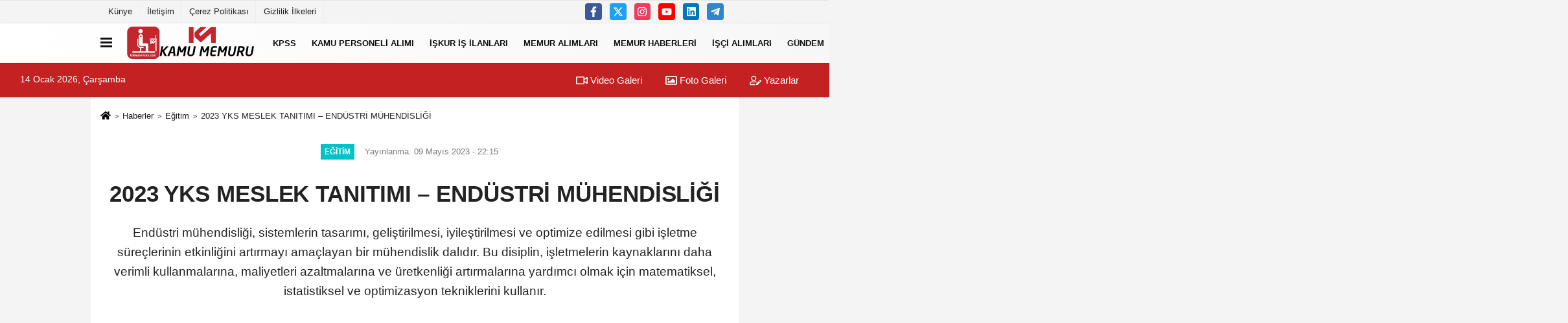

--- FILE ---
content_type: text/html; charset=UTF-8
request_url: https://www.kamumemuru.com/2023-yks-meslek-tanitimi-endustri-muhendisligi/274/
body_size: 14002
content:
 <!DOCTYPE html> <html lang="tr-TR"><head> <meta name="format-detection" content="telephone=no"/> <meta id="meta-viewport" name="viewport" content="width=1200"> <meta charset="utf-8"> <title>2023 YKS MESLEK TANITIMI – ENDÜSTRİ MÜHENDİSLİĞİ - Eğitim - Kamu Memuru</title> <meta name="title" content="2023 YKS MESLEK TANITIMI – ENDÜSTRİ MÜHENDİSLİĞİ - Eğitim - Kamu Memuru"> <meta name="description" content="Endüstri mühendisliği, sistemlerin tasarımı, geliştirilmesi, iyileştirilmesi ve optimize edilmesi gibi işletme süreçlerinin etkinliğini artırmayı amaçlayan..."> <meta name="datePublished" content="2023-05-09T22:15:25+03:00"> <meta name="dateModified" content="2023-05-09T22:15:25+03:00"> <meta name="articleSection" content="news"> <link rel="canonical" href="https://www.kamumemuru.com/2023-yks-meslek-tanitimi-endustri-muhendisligi/274/" /> <link rel="manifest" href="https://www.kamumemuru.com/manifest.json"> <meta name="robots" content="max-image-preview:large" /> <meta name="robots" content="max-snippet:160"> <link rel="amphtml" href="https://www.kamumemuru.com/amp/haber/2023-yks-meslek-tanitimi-endustri-muhendisligi/274/"/> <link rel="image_src" type="image/jpeg" href="https://www.kamumemuru.com/images/haberler/2023/05/2023-yks-meslek-tanitimi-endustri-muhendisligi-5498.jpg"/> <meta http-equiv="content-language" content="tr"/> <meta name="content-language" content="tr"><meta name="apple-mobile-web-app-status-bar-style" content="#ebe7e6"><meta name="msapplication-navbutton-color" content="#ebe7e6"> <meta name="theme-color" content="#ebe7e6"/> <link rel="shortcut icon" type="image/x-icon" href="https://www.kamumemuru.com/favicon.ico"> <link rel="apple-touch-icon" href="https://www.kamumemuru.com/favicon.ico"> <meta property="og:site_name" content="https://www.kamumemuru.com" /> <meta property="og:type" content="article" /> <meta property="og:title" content="2023 YKS MESLEK TANITIMI – ENDÜSTRİ MÜHENDİSLİĞİ" /> <meta property="og:url" content="https://www.kamumemuru.com/2023-yks-meslek-tanitimi-endustri-muhendisligi/274/" /> <meta property="og:description" content="Endüstri mühendisliği, sistemlerin tasarımı, geliştirilmesi, iyileştirilmesi ve optimize edilmesi gibi işletme süreçlerinin etkinliğini artırmayı amaçlayan bir mühendislik dalıdır. Bu disiplin, işletmelerin kaynaklarını daha verimli kullanmalarına, maliyetleri azaltmalarına ve üretkenliği artırmalarına yardımcı olmak için matematiksel, istatistiksel ve optimizasyon tekniklerini kullanır.
"/> <meta property="og:image" content="https://www.kamumemuru.com/images/haberler/2023/05/2023-yks-meslek-tanitimi-endustri-muhendisligi-5498.jpg" /> <meta property="og:locale" content="tr_TR" /> <meta property="og:image:width" content="641" /> <meta property="og:image:height" content="380" /> <meta property="og:image:alt" content="2023 YKS MESLEK TANITIMI – ENDÜSTRİ MÜHENDİSLİĞİ" /> <meta name="twitter:card" content="summary_large_image" /> <meta name="twitter:url" content="https://www.kamumemuru.com/2023-yks-meslek-tanitimi-endustri-muhendisligi/274/" /> <meta name="twitter:title" content="2023 YKS MESLEK TANITIMI – ENDÜSTRİ MÜHENDİSLİĞİ" /> <meta name="twitter:description" content="Endüstri mühendisliği, sistemlerin tasarımı, geliştirilmesi, iyileştirilmesi ve optimize edilmesi gibi işletme süreçlerinin etkinliğini artırmayı amaçlayan bir mühendislik dalıdır. Bu disiplin, işletmelerin kaynaklarını daha verimli kullanmalarına, maliyetleri azaltmalarına ve üretkenliği artırmalarına yardımcı olmak için matematiksel, istatistiksel ve optimizasyon tekniklerini kullanır.
" /> <meta name="twitter:image:src" content="https://www.kamumemuru.com/images/haberler/2023/05/2023-yks-meslek-tanitimi-endustri-muhendisligi-5498.jpg" /> <meta name="twitter:domain" content="https://www.kamumemuru.com" /> <link rel="alternate" type="application/rss+xml" title="2023 YKS MESLEK TANITIMI – ENDÜSTRİ MÜHENDİSLİĞİ" href="https://www.kamumemuru.com/rss_egitim_5.xml"/> <script type="text/javascript"> var facebookApp = ''; var facebookAppVersion = 'v10.0'; var twitter_username = ''; var reklamtime = "10000"; var domainname = "https://www.kamumemuru.com"; var splashcookie = null; var splashtime = null;	var _TOKEN = "21338516d050c87aab188e808b3a6432"; </script><link rel="preload" as="style" href="https://www.kamumemuru.com/template/prime/assets/css/app.css?v=2023082211240720230505121011" /><link rel="stylesheet" type="text/css" media='all' href="https://www.kamumemuru.com/template/prime/assets/css/app.css?v=2023082211240720230505121011"/> <link rel="preload" as="script" href="https://www.kamumemuru.com/template/prime/assets/js/app.js?v=2023082211240720230505121011" /><script src="https://www.kamumemuru.com/template/prime/assets/js/app.js?v=2023082211240720230505121011"></script> <script src="https://www.kamumemuru.com/template/prime/assets/js/sticky.sidebar.js?v=2023082211240720230505121011"></script> <script src="https://www.kamumemuru.com/template/prime/assets/js/libs/swiper/swiper.js?v=2023082211240720230505121011" defer></script> <script src="https://www.kamumemuru.com/template/prime/assets/js/print.min.js?v=2023082211240720230505121011" defer></script> <script src="https://www.kamumemuru.com/reg-sw.js?v=2023082211240720230505121011" defer></script> <script data-schema="organization" type="application/ld+json"> { "@context": "https://schema.org", "@type": "Organization", "name": "Kamu Memuru", "url": "https://www.kamumemuru.com", "logo": { "@type": "ImageObject",	"url": "https://www.kamumemuru.com/images/genel/logo1.fw.png",	"width": 360, "height": 90}, "sameAs": [ "https://www.facebook.com/kamumemuruu", "https://www.youtube.com/@fatihhocailekolaymis", "https://www.twitter.com/twitter", "https://www.instagram.com/kamumemuru/?igshid=OGRjNzg3M2Y%3D", "https://www.Linkedin.com/", "https://www.xing.com", "" ] } </script> <script type="application/ld+json"> { "@context": "https://schema.org", "@type": "BreadcrumbList",	"@id": "https://www.kamumemuru.com/2023-yks-meslek-tanitimi-endustri-muhendisligi/274/#breadcrumb", "itemListElement": [{ "@type": "ListItem", "position": 1, "item": { "@id": "https://www.kamumemuru.com", "name": "Ana Sayfa" } }, { "@type": "ListItem", "position": 2, "item": {"@id": "https://www.kamumemuru.com/egitim/","name": "Eğitim" } }, { "@type": "ListItem", "position": 3, "item": { "@id": "https://www.kamumemuru.com/2023-yks-meslek-tanitimi-endustri-muhendisligi/274/", "name": "2023 YKS MESLEK TANITIMI – ENDÜSTRİ MÜHENDİSLİĞİ" } }] } </script> <script type="application/ld+json">{ "@context": "https://schema.org", "@type": "NewsArticle",	"inLanguage":"tr-TR", "mainEntityOfPage": { "@type": "WebPage", "@id": "https://www.kamumemuru.com/2023-yks-meslek-tanitimi-endustri-muhendisligi/274/" }, "headline": "2023 YKS MESLEK TANITIMI – ENDÜSTRİ MÜHENDİSLİĞİ", "name": "2023 YKS MESLEK TANITIMI – ENDÜSTRİ MÜHENDİSLİĞİ", "articleBody": "2023 YKS MESLEK TANITIMI – ENDÜSTRİ MÜHENDİSLİĞİ
Endüstri mühendisliği, sistemlerin tasarımı, geliştirilmesi, iyileştirilmesi ve optimize edilmesi gibi işletme süreçlerinin etkinliğini artırmayı amaçlayan bir mühendislik dalıdır. Bu disiplin, işletmelerin kaynaklarını daha verimli kullanmalarına, maliyetleri azaltmalarına ve üretkenliği artırmalarına yardımcı olmak için matematiksel, istatistiksel ve optimizasyon tekniklerini kullanır.
Endüstri mühendisleri, üretim süreçlerinin analizini yaparak, hataları tespit ederek ve süreçleri iyileştirerek verimliliği artırabilirler. Ayrıca, insanların iş yapış şekillerini ve iş ortamlarını inceleyerek çalışan memnuniyetini artırmaya çalışırlar. Bu sayede hem işletmenin hem de çalışanların performansı artar.
Endüstri mühendisliği, birçok farklı sektörde uygulanabilir, örneğin üretim, sağlık, lojistik, eğitim, enerji ve hizmet sektörleri gibi birçok alanda etkin bir şekilde kullanılabilir. Amacı, verimliliği artırmak, maliyetleri azaltmak ve işletmelerin rekabet avantajını korumalarına yardımcı olmaktır.
BÖLÜM DERSLERİ ZOR MU?
Endüstri mühendisliği dersleri, diğer mühendislik dallarındaki dersler gibi, oldukça yoğun ve kapsamlı bir müfredat içermektedir. Endüstri mühendisliği öğrencileri, matematik, fizik, istatistik, bilgisayar programlama, işletme, ekonomi, mühendislik tasarımı, optimizasyon teknikleri, sistemler analizi ve benzeri birçok konuda ders almaktadır.
Endüstri mühendisliği dersleri, öğrencilerin bilgi ve becerilerini geliştirmelerini ve karmaşık problemleri çözme yeteneklerini artırmalarını sağlar. Dersler, genellikle zorlu matematiksel formüller ve denklemler içerebilir. Ayrıca, öğrencilerin genellikle gerçek dünya problemlerini çözmek için takım çalışması yapmaları gerektiği proje çalışmaları da olabilir.
Bu nedenle, endüstri mühendisliği dersleri zorlu olabilir. Ancak, öğrenciler, derse zaman ayırarak, dersleri takip ederek ve öğrenme sürecine aktif olarak katılarak başarılı olabilirler. Ayrıca, öğrencilerin dersleri öğrenme biçimleri de önemlidir. Bazı öğrenciler, matematiksel formüller ve denklemleri daha kolay anlamak için görsel araçlar veya uygulama tabanlı yaklaşımlar kullanırken, bazı öğrenciler ise matematiksel yaklaşımlara daha açık olabilirler.
İŞ İMKANLARI NELERDİR?
Endüstri mühendisliği mezunları, birçok farklı sektörde istihdam edilebilirler. Endüstri mühendisliği, işletmelerin verimliliğini artırmaya yönelik bir disiplin olduğu için, hemen hemen her sektörde iş fırsatları sunar. Bazı endüstri mühendisliği iş imkanları şunlardır:
1. Üretim: Endüstri mühendisleri, üretim süreçlerini tasarlar, optimize eder, işletir ve yönetirler. Bu nedenle, üretim sektöründe birçok iş imkânı mevcuttur.
2. Lojistik: Endüstri mühendisleri, lojistik süreçlerini yönetmek, tedarik zincirini optimize etmek ve işletme maliyetlerini azaltmak için çalışırlar. Bu nedenle, lojistik sektöründe de birçok iş fırsatı vardır.
3. Sağlık: Endüstri mühendisleri, hastane ve sağlık sistemleri gibi sağlık sektörü uygulamalarında da iş imkânı bulabilirler. Sağlık sektöründe, endüstri mühendisleri verimliliği ve kaliteyi artırmaya yardımcı olurlar.
4. Danışmanlık: Endüstri mühendisleri, danışmanlık firmalarında iş imkânı bulabilirler. Danışmanlık firmaları, işletmelerin verimliliğini artırmak için danışmanlık hizmetleri sunarlar.
5. Finans: Endüstri mühendisleri, finansal verimlilik ve risk yönetimi konusunda da çalışabilirler. Bu nedenle, bankacılık, sigorta ve yatırım gibi finans sektörlerinde de iş fırsatları vardır.
6. Enerji: Endüstri mühendisleri, enerji verimliliği konusunda çalışabilirler. Bu alanda, yenilenebilir enerji kaynaklarının kullanımı, enerji tasarrufu ve enerji yönetimi gibi konularda çalışma fırsatları mevcuttur.
Bu nedenlerle, endüstri mühendisliği mezunları için geniş bir iş imkânı yelpazesi mevcuttur ve birçok farklı sektörde kariyer yapma fırsatı sunar.
", "articleSection": "Eğitim",	"wordCount": 428,	"image": [{	"@type": "ImageObject",	"url": "https://www.kamumemuru.com/images/haberler/2023/05/2023-yks-meslek-tanitimi-endustri-muhendisligi-5498.jpg",	"height": 380,	"width": 641 }], "datePublished": "2023-05-09T22:15:25+03:00", "dateModified": "2023-05-09T22:15:25+03:00", "genre": "news",	"isFamilyFriendly":"True",	"publishingPrinciples":"https://www.kamumemuru.com/gizlilik-ilkesi.html",	"thumbnailUrl": "https://www.kamumemuru.com/images/haberler/2023/05/2023-yks-meslek-tanitimi-endustri-muhendisligi-5498.jpg", "typicalAgeRange": "7-", "keywords": "endüstri mühendisliği,endüstri mühendisliği sıralama,endüstri mühendisliği nedir,endüstri mühendisliği taban puanları,endüstri mühendisliği maaş,YKS,YKS 2023,2023 YKS,KARİYER,MESLEK SEÇİMİ,İŞ İMKANLARI,TERCİH",	"author": { "@type": "Person", "name": "Fatih Keskin",	"url": "https://www.kamumemuru.com/editor/fatih-keskin" }, "publisher": { "@type": "Organization", "name": "Kamu Memuru", "logo": { "@type": "ImageObject", "url": "https://www.kamumemuru.com/images/genel/logo1.fw.png", "width": 360, "height": 90 } }, "description": "Endüstri mühendisliği, sistemlerin tasarımı, geliştirilmesi, iyileştirilmesi ve optimize edilmesi gibi işletme süreçlerinin etkinliğini artırmayı amaçlayan bir mühendislik dalıdır. Bu disiplin, işletmelerin kaynaklarını daha verimli kullanmalarına, maliyetleri azaltmalarına ve üretkenliği artırmalarına yardımcı olmak için matematiksel, istatistiksel ve optimizasyon tekniklerini kullanır.
"
} </script><!-- Google tag (gtag.js) --><script async src="https://www.googletagmanager.com/gtag/js?id=G-QPBE0BNS5H"></script><script> window.dataLayer = window.dataLayer || []; function gtag(){dataLayer.push(arguments);} gtag('js', new Date()); gtag('config', 'G-QPBE0BNS5H');</script><meta name="google-site-verification" content="KJ-hQgLK51J0s8yJMXN3TRUIMHw3IsvS4HkpSGRHfn8" /><meta name="yandex-verification" content="b26ad95096d97e21" /></head><body class=""> <div class="container position-relative"><div class="sabit-reklam fixed-reklam"></div><div class="sabit-reklam sag-sabit fixed-reklam"></div></div> <div class="container-fluid d-md-block d-none header-border"><div class="container d-md-block d-none"><div class="row"><div class="col-md-7"><ul class="nav text-12 float-left"> <li><a class="nav-link-top" href="https://www.kamumemuru.com/kunye.html" title="Künye" >Künye</a></li><li><a class="nav-link-top" href="https://www.kamumemuru.com/iletisim.html" title="İletişim" >İletişim</a></li><li><a class="nav-link-top" href="https://www.kamumemuru.com/cerez-politikasi.html" title="Çerez Politikası" >Çerez Politikası</a></li><li><a class="nav-link-top" href="https://www.kamumemuru.com/gizlilik-ilkeleri.html" title="Gizlilik İlkeleri" >Gizlilik İlkeleri</a></li> </ul></div><div class="col-md-5"><div class="my-1 float-right"> <a href="https://www.facebook.com/kamumemuruu" title="https://www.facebook.com/kamumemuruu" target="_blank" rel="noopener" class="bg-facebook btn btn-icon-top rounded mr-2"><svg width="16" height="16" class="svg-wh"> <use xlink:href="https://www.kamumemuru.com/template/prime/assets/img/spritesvg.svg#facebook-f" /> </svg> </a> <a href="https://www.twitter.com/twitter" title="https://www.twitter.com/twitter" target="_blank" rel="noopener" class="bg-twitter btn btn-icon-top rounded mr-2"><svg width="16" height="16" class="svg-wh"> <use xlink:href="https://www.kamumemuru.com/template/prime/assets/img/spritesvg.svg#twitterx" /> </svg> </a> <a href="https://www.instagram.com/kamumemuru/?igshid=OGRjNzg3M2Y%3D" title="https://www.instagram.com/kamumemuru/?igshid=OGRjNzg3M2Y%3D" target="_blank" rel="noopener" class="bg-instagram btn btn-icon-top rounded mr-2"><svg width="16" height="16" class="svg-wh"> <use xlink:href="https://www.kamumemuru.com/template/prime/assets/img/spritesvg.svg#instagram" /> </svg> </a> <a href="https://www.youtube.com/@fatihhocailekolaymis" title="https://www.youtube.com/@fatihhocailekolaymis" target="_blank" rel="noopener" class="bg-youtube btn btn-icon-top rounded mr-2"><svg width="16" height="16" class="svg-wh"> <use xlink:href="https://www.kamumemuru.com/template/prime/assets/img/spritesvg.svg#youtube" /> </svg> </a> <a href="https://www.Linkedin.com/" title="https://www.Linkedin.com/" target="_blank" rel="noopener" class="bg-linkedin btn btn-icon-top rounded mr-2"><svg width="16" height="16" class="svg-wh"> <use xlink:href="https://www.kamumemuru.com/template/prime/assets/img/spritesvg.svg#linkedin" /> </svg> </a> <a href="https://www.telegram.com" target="_blank" rel="noopener" class="bg-telegram btn btn-icon-top rounded mr-2" title="https://www.telegram.com"><svg width="16" height="16" class="svg-wh"> <use xlink:href="https://www.kamumemuru.com/template/prime/assets/img/spritesvg.svg#telegram" /> </svg> </a> </div></div> </div> </div></div> <div class="header-border"></div> <nav class="d-print-none navbar navbar-expand-lg bg-white align-items-center header box-shadow-menu"> <div class="container"><div class="menu" data-toggle="modal" data-target="#menu-aside" data-toggle-class="modal-open-aside"> <span class="menu-item"></span> <span class="menu-item"></span> <span class="menu-item"></span> </div> <a class="navbar-brand logo align-items-center" href="https://www.kamumemuru.com" title="Kamu Memuru - Kamu Personeli Haberleri - Memur Alım İlanları"><picture> <source data-srcset="https://www.kamumemuru.com/images/genel/logo1.fw.png?v=2023082211240720230505121011" type="image/webp" class="img-fluid logoh"> <source data-srcset="https://www.kamumemuru.com/images/genel/logo1.fw.png?v=2023082211240720230505121011" type="image/jpeg" class="img-fluid logoh"> <img src="https://www.kamumemuru.com/images/genel/logo1.fw.png?v=2023082211240720230505121011" alt="Anasayfa" class="img-fluid logoh" width="100%" height="100%"></picture></a> <ul class="navbar-nav mr-auto font-weight-bolder nav-active-border bottom b-primary d-none d-md-flex"> <li class="nav-item text-uppercase"><a class="nav-link text-uppercase" href="https://www.kamumemuru.com/kpss/" title="KPSS" >KPSS</a></li><li class="nav-item text-uppercase"><a class="nav-link text-uppercase" href="https://www.kamumemuru.com/kamu-personeli-alimi/" title="Kamu Personeli Alımı" >Kamu Personeli Alımı</a></li><li class="nav-item text-uppercase"><a class="nav-link text-uppercase" href="https://www.kamumemuru.com/iskur-is-ilanlari/" title="İşkur İş İlanları" >İşkur İş İlanları</a></li><li class="nav-item text-uppercase"><a class="nav-link text-uppercase" href="https://www.kamumemuru.com/memur-alimlari/" title="Memur Alımları" >Memur Alımları</a></li><li class="nav-item text-uppercase"><a class="nav-link text-uppercase" href="https://www.kamumemuru.com/memur-haberleri/" title="Memur Haberleri" >Memur Haberleri</a></li><li class="nav-item text-uppercase"><a class="nav-link text-uppercase" href="https://www.kamumemuru.com/isci-alimlari/" title="İşçi Alımları" >İşçi Alımları</a></li><li class="nav-item text-uppercase"><a class="nav-link text-uppercase" href="https://www.kamumemuru.com/gundem-haberleri/" title="Gündem" >Gündem</a></li><li class="nav-item text-uppercase"><a class="nav-link text-uppercase" href="https://www.kamumemuru.com/sinavlar/" title="Sınavlar" >Sınavlar</a></li><li class="nav-item text-uppercase"><a class="nav-link text-uppercase" href="https://www.kamumemuru.com/askeri-personel-alimi/" title="Askeri Personel Alımı" >Askeri Personel Alımı</a></li><li class="nav-item text-uppercase"><a class="nav-link text-uppercase" href="https://www.kamumemuru.com/soru-cevap/" title="Soru Cevap" >Soru Cevap</a></li><li class="nav-item text-uppercase"><a class="nav-link text-uppercase" href="https://www.kamumemuru.com/taseron-haberleri/" title="Taşeron Haberleri" >Taşeron Haberleri</a></li><li class="nav-item text-uppercase"><a class="nav-link text-uppercase" href="https://www.kamumemuru.com/mevzuat/" title="Mevzuat" >Mevzuat</a></li><li class="nav-item text-uppercase"><a class="nav-link text-uppercase" href="https://www.kamumemuru.com/ekonomi/" title="Ekonomi" >Ekonomi</a></li><li class="nav-item text-uppercase"><a class="nav-link text-uppercase" href="https://www.kamumemuru.com/siyaset-haberleri/" title="Siyaset" >Siyaset</a></li><li class="nav-item text-uppercase"><a class="nav-link text-uppercase" href="https://www.kamumemuru.com/dunya/" title="Dünya" >Dünya</a></li><li class="nav-item text-uppercase"><a class="nav-link text-uppercase" href="https://www.kamumemuru.com/saglik/" title="Sağlık" >Sağlık</a></li><li class="nav-item text-uppercase"><a class="nav-link text-uppercase" href="https://www.kamumemuru.com/politika/" title="Politika" >Politika</a></li> <li class="nav-item dropdown dropdown-hover"> <a title="tümü" href="#" class="nav-link text-uppercase"><svg width="16" height="16" class="svg-bl text-16"><use xlink:href="https://www.kamumemuru.com/template/prime/assets/img/sprite.svg#chevron-down"></use></svg></a> <div class="dropdown-menu px-2 py-2"> <a class="d-block p-1 text-nowrap nav-link" href="https://www.kamumemuru.com/egitim/" title="Eğitim">Eğitim</a> <a class="d-block p-1 text-nowrap nav-link" href="https://www.kamumemuru.com/kultur-sanat/" title="Kültür-Sanat">Kültür-Sanat</a> <a class="d-block p-1 text-nowrap nav-link" href="https://www.kamumemuru.com/bilim-ve-teknoloji/" title="Bilim ve Teknoloji">Bilim ve Teknoloji</a> <a class="d-block p-1 text-nowrap nav-link" href="https://www.kamumemuru.com/yerel/" title="Yerel">Yerel</a> <a class="d-block p-1 text-nowrap nav-link" href="https://www.kamumemuru.com/asayis/" title="Asayiş">Asayiş</a> <a class="d-block p-1 text-nowrap nav-link" href="https://www.kamumemuru.com/en-son-haber/" title="En Son Haber">En Son Haber</a> </div> </li> </ul> <ul class="navbar-nav ml-auto align-items-center font-weight-bolder"> <li class="nav-item"><a href="javascript:;" data-toggle="modal" data-target="#search-box" class="search-button nav-link py-1" title="Arama"><svg class="svg-bl" width="14" height="18"> <use xlink:href="https://www.kamumemuru.com/template/prime/assets/img/spritesvg.svg#search" /> </svg> <span> Ara</span></a></li> </ul> </div></nav></header><div class="container-fluid d-md-block sondakika-bg d-print-none"> <div class="row py-s px-3"> <div class="col-md-5"> <span id="bugun">Bugün <script> function tarihsaat() { var b = new Date, g = b.getSeconds(), d = b.getMinutes(), a = b.getHours(), c = b.getDay(), h = b.getDate(), k = b.getMonth(), b = b.getFullYear(); 10 > a && (a = "0" + a); 10 > g && (g = "0" + g); 10 > d && (d = "0" + d); document.getElementById("bugun").innerHTML = h + " " + "Ocak Şubat Mart Nisan Mayıs Haziran Temmuz Ağustos Eylül Ekim Kasım Aralık".split(" ")[k] + " " + b + ", " + "Pazar Pazartesi Salı Çarşamba Perşembe Cuma Cumartesi".split(" ")[c] + " "; setTimeout("tarihsaat()", 1E3) } function CC_noErrors() { return !0 } window.onerror = CC_noErrors; function bookmarksite(b, g) { document.all ? window.external.AddFavorite(g, b) : window.sidebar && window.sidebar.addPanel(b, g, "") } tarihsaat();</script></span> </div> <div class="col-md-7 d-none d-md-block"> <div class="text-right text-16"><a href="https://www.kamumemuru.com/video-galeri/" class="px-3" title="Video Galeri" ><svg class="svg-whss" width="18" height="18"> <use xlink:href="https://www.kamumemuru.com/template/prime/assets/img/sprite.svg#video" /> </svg> Video Galeri</a> <a href="https://www.kamumemuru.com/foto-galeri/" class="px-3" title="Foto Galeri" ><svg class="svg-whss" width="18" height="18"> <use xlink:href="https://www.kamumemuru.com/template/prime/assets/img/sprite.svg#image" /> </svg> Foto Galeri</a> <a href="https://www.kamumemuru.com/kose-yazarlari/" class="px-3" title="Köşe Yazarları" ><svg class="svg-whss" width="18" height="18"> <use xlink:href="https://www.kamumemuru.com/template/prime/assets/img/sprite.svg#user-edit" /> </svg> Yazarlar</a> </div> </div> </div></div> <div class="fixed-share bg-white box-shadow is-hidden align-items-center d-flex post-tools px-3"> <span class="bg-facebook post-share share-link" onClick="ShareOnFacebook('https://www.kamumemuru.com/2023-yks-meslek-tanitimi-endustri-muhendisligi/274/');return false;" title="facebook"><svg width="18" height="18" class="svg-wh"><use xlink:href="https://www.kamumemuru.com/template/prime/assets/img/sprite.svg?v=1#facebook-f"></use></svg> </span> <span class="bg-twitter post-share share-link" onClick="ShareOnTwitter('https://www.kamumemuru.com/2023-yks-meslek-tanitimi-endustri-muhendisligi/274/', 'tr', '', '2023 YKS MESLEK TANITIMI – ENDÜSTRİ MÜHENDİSLİĞİ')" title="twitter"><svg width="18" height="18" class="svg-wh"><use xlink:href="https://www.kamumemuru.com/template/prime/assets/img/sprite.svg?v=1#twitterx"></use></svg></span> <a rel="noopener" class="bg-whatsapp post-share share-link" href="https://api.whatsapp.com/send?text=2023 YKS MESLEK TANITIMI – ENDÜSTRİ MÜHENDİSLİĞİ https://www.kamumemuru.com/2023-yks-meslek-tanitimi-endustri-muhendisligi/274/" title="whatsapp"><svg width="18" height="18" class="svg-wh"><use xlink:href="https://www.kamumemuru.com/template/prime/assets/img/sprite.svg?v=1#whatsapp"></use></svg></a> <a target="_blank" rel="noopener" class="bg-telegram post-share share-link" href="https://t.me/share/url?url=https://www.kamumemuru.com/2023-yks-meslek-tanitimi-endustri-muhendisligi/274/&text=2023 YKS MESLEK TANITIMI – ENDÜSTRİ MÜHENDİSLİĞİ" title="telegram"><svg width="18" height="18" class="svg-wh"><use xlink:href="https://www.kamumemuru.com/template/prime/assets/img/sprite.svg?v=1#telegram"></use></svg></a> <a target="_blank" rel="noopener" class="bg-linkedin post-share share-link" href="https://www.linkedin.com/shareArticle?url=https://www.kamumemuru.com/2023-yks-meslek-tanitimi-endustri-muhendisligi/274/" title="linkedin"><svg width="18" height="18" class="svg-wh"><use xlink:href="https://www.kamumemuru.com/template/prime/assets/img/sprite.svg?v=1#linkedin"></use></svg></a> <a target="_blank" rel="noopener" class="bg-pinterest post-share share-link" href="https://pinterest.com/pin/create/button/?url=https://www.kamumemuru.com/2023-yks-meslek-tanitimi-endustri-muhendisligi/274/&media=https://www.kamumemuru.com/images/haberler/2023/05/2023-yks-meslek-tanitimi-endustri-muhendisligi-5498.jpg&description=2023 YKS MESLEK TANITIMI – ENDÜSTRİ MÜHENDİSLİĞİ" title="pinterest"><svg width="18" height="18" class="svg-wh"><use xlink:href="https://www.kamumemuru.com/template/prime/assets/img/sprite.svg?v=1#pinterest"></use></svg></a> <div class="ml-auto d-flex align-items-center"> <a href="javascript:;" class="font-buyut text-muted text-center font-button plus mr-2"> <span>A</span> <div class="text-10 font-weight-normal">Büyüt</div> </a> <a href="javascript:;" class="font-kucult text-muted text-center font-button mr-2"> <span>A</span> <div class="text-10 font-weight-normal">Küçült</div> </a> <a href="javascript:;" class="text-muted text-center position-relative scroll-go" data-scroll="yorumlar-274" data-count="0"> <svg class="svg-gr" width="24" height="24"><use xlink:href="https://www.kamumemuru.com/template/prime/assets/img/sprite.svg?v=1#comments" /></svg> <div class="text-10">Yorumlar</div> </a> </div> </div> <div class="print-body" id="print-274"> <div class="container py-1 bg-white"> <nav aria-label="breadcrumb"> <ol class="breadcrumb justify-content-left"> <li class="breadcrumb-item"><a href="https://www.kamumemuru.com" title="Ana Sayfa"><svg class="svg-br-2" width="16" height="16"><use xlink:href="https://www.kamumemuru.com/template/prime/assets/img/sprite.svg?v=1#home" /></svg></a></li> <li class="breadcrumb-item"><a href="https://www.kamumemuru.com/arsiv/" title="Arşiv">Haberler</a></li> <li class="breadcrumb-item"><a href="https://www.kamumemuru.com/egitim/" title="Eğitim">Eğitim</a></li> <li class="breadcrumb-item active d-md-block d-none" aria-current="page"><a href="https://www.kamumemuru.com/2023-yks-meslek-tanitimi-endustri-muhendisligi/274/" title="2023 YKS MESLEK TANITIMI – ENDÜSTRİ MÜHENDİSLİĞİ">2023 YKS MESLEK TANITIMI – ENDÜSTRİ MÜHENDİSLİĞİ</a></li> </ol> </nav> <div id="haberler"> <div class="haber-kapsa print-body" id="print-274"> <div class="news-start"> <article id="haber-274"> <div class="text-md-center" > <div class="text-muted text-sm py-2 d-md-flex align-items-center justify-content-center"> <div class="badge badge-lg text-uppercase bg-primary mr-3 my-2 " style="background:#00c2c9 !important;"> Eğitim </div> <div class="d-md-block text-12 text-fade"><svg class="svg-gr-2 d-none" width="14" height="14"><use xlink:href="https://www.kamumemuru.com/template/prime/assets/img/sprite.svg?v=1#clock"></use></svg> Yayınlanma: 09 Mayıs 2023 - 22:15 </div> <div class="text-12 ml-md-3 text-fade"> </div> </div> <div class=" text-center" ></div> <h1 class="text-36 post-title my-2 py-2 font-weight-bold"> 2023 YKS MESLEK TANITIMI – ENDÜSTRİ MÜHENDİSLİĞİ </h1> <h2 class="text-2222 mb-0 my-2 py-2 font-weight-normal">Endüstri mühendisliği, sistemlerin tasarımı, geliştirilmesi, iyileştirilmesi ve optimize edilmesi gibi işletme süreçlerinin etkinliğini artırmayı amaçlayan bir mühendislik dalıdır. Bu disiplin, işletmelerin kaynaklarını daha verimli kullanmalarına, maliyetleri azaltmalarına ve üretkenliği artırmalarına yardımcı olmak için matematiksel, istatistiksel ve optimizasyon tekniklerini kullanır.</h2> <div class=" text-center" ><div align="center" class="mb15" id="reklam"><script async src="https://pagead2.googlesyndication.com/pagead/js/adsbygoogle.js?client=ca-pub-6043105801720191" crossorigin="anonymous"></script><!-- Genel Esnek --><ins class="adsbygoogle" style="display:block" data-ad-client="ca-pub-6043105801720191" data-ad-slot="8676533301" data-ad-format="auto" data-full-width-responsive="true"></ins><script> (adsbygoogle = window.adsbygoogle || []).push({});</script></div></div> <div class="text-muted text-sm py-2 d-md-none align-items-center d-flex text-nowrap"> <div class="badge badge-lg text-uppercase bg-primary mr-3"> Eğitim </div> <div class="text-12"> 09 Mayıs 2023 - 22:15 </div> <div class="ml-3 d-none d-md-block text-12"> </div> </div> <div class="fix-socials_btm d-flex d-md-none"> <div class="post-tools"> <a rel="noopener" class="post-share share-link" href="https://www.kamumemuru.com" title="Ana Sayfa"><svg width="18" height="18" class="svg-wh"><use xlink:href="https://www.kamumemuru.com/template/prime/assets/img/sprite.svg?v=1#home"></use></svg></a> <span class="bg-facebook post-share share-link" onClick="ShareOnFacebook('https://www.kamumemuru.com/2023-yks-meslek-tanitimi-endustri-muhendisligi/274/');return false;" title="facebook"><svg width="18" height="18" class="svg-wh"><use xlink:href="https://www.kamumemuru.com/template/prime/assets/img/sprite.svg?v=1#facebook-f"></use></svg> </span> <span class="bg-twitter post-share share-link" onClick="ShareOnTwitter('https://www.kamumemuru.com/2023-yks-meslek-tanitimi-endustri-muhendisligi/274/', 'tr', '', '2023 YKS MESLEK TANITIMI – ENDÜSTRİ MÜHENDİSLİĞİ')" title="twitter"><svg width="18" height="18" class="svg-wh"><use xlink:href="https://www.kamumemuru.com/template/prime/assets/img/sprite.svg?v=1#twitterx"></use></svg> </span> <a target="_blank" rel="noopener" class="bg-whatsapp post-share share-link" href="https://api.whatsapp.com/send?text=2023 YKS MESLEK TANITIMI – ENDÜSTRİ MÜHENDİSLİĞİ https://www.kamumemuru.com/2023-yks-meslek-tanitimi-endustri-muhendisligi/274/" title="whatsapp"><svg width="18" height="18" class="svg-wh"><use xlink:href="https://www.kamumemuru.com/template/prime/assets/img/sprite.svg?v=1#whatsapp"></use></svg></a> <a target="_blank" rel="noopener" class="bg-telegram post-share share-link" href="https://t.me/share/url?url=https://www.kamumemuru.com/2023-yks-meslek-tanitimi-endustri-muhendisligi/274/&text=2023 YKS MESLEK TANITIMI – ENDÜSTRİ MÜHENDİSLİĞİ" title="telegram"><svg width="18" height="18" class="svg-wh"><use xlink:href="https://www.kamumemuru.com/template/prime/assets/img/sprite.svg?v=1#telegram"></use></svg></a> <a target="_blank" rel="noopener" class="bg-linkedin post-share share-link" href="https://www.linkedin.com/shareArticle?url=https://www.kamumemuru.com/2023-yks-meslek-tanitimi-endustri-muhendisligi/274/" title="linkedin"><svg width="18" height="18" class="svg-wh"><use xlink:href="https://www.kamumemuru.com/template/prime/assets/img/sprite.svg?v=1#linkedin"></use></svg></a> <a target="_blank" rel="noopener" class="bg-pinterest post-share share-link" href="https://pinterest.com/pin/create/button/?url=https://www.kamumemuru.com/2023-yks-meslek-tanitimi-endustri-muhendisligi/274/&media=https://www.kamumemuru.com/images/haberler/2023/05/2023-yks-meslek-tanitimi-endustri-muhendisligi-5498.jpg&description=2023 YKS MESLEK TANITIMI – ENDÜSTRİ MÜHENDİSLİĞİ" title="pinterest"><svg width="18" height="18" class="svg-wh"><use xlink:href="https://www.kamumemuru.com/template/prime/assets/img/sprite.svg?v=1#pinterest"></use></svg></a> <div class="ml-5 ml-auto d-flex align-items-center"> <a href="javascript:;" class="text-muted text-center position-relative scroll-go d-md-inline-block " data-scroll="yorumlar-274" data-count="0"> <svg class="svg-gr" width="24" height="24"><use xlink:href="https://www.kamumemuru.com/template/prime/assets/img/sprite.svg?v=1#comments" /></svg> <div class="text-10">Yorumlar</div> </a> </div> </div></div> <div class="post-tools my-3 d-flex d-print-none flex-scroll flex-wrap"> <span class="bg-facebook post-share share-link" onClick="ShareOnFacebook('https://www.kamumemuru.com/2023-yks-meslek-tanitimi-endustri-muhendisligi/274/');return false;" title="facebook"><svg width="18" height="18" class="svg-wh"><use xlink:href="https://www.kamumemuru.com/template/prime/assets/img/sprite.svg?v=1#facebook-f"></use></svg> </span> <span class="bg-twitter post-share share-link" onClick="ShareOnTwitter('https://www.kamumemuru.com/2023-yks-meslek-tanitimi-endustri-muhendisligi/274/', 'tr', '', '2023 YKS MESLEK TANITIMI – ENDÜSTRİ MÜHENDİSLİĞİ')" title="twitter"><svg width="18" height="18" class="svg-wh"><use xlink:href="https://www.kamumemuru.com/template/prime/assets/img/sprite.svg?v=1#twitterx"></use></svg> </span> <a target="_blank" rel="noopener" class="bg-whatsapp post-share share-link" href="https://api.whatsapp.com/send?text=2023 YKS MESLEK TANITIMI – ENDÜSTRİ MÜHENDİSLİĞİ https://www.kamumemuru.com/2023-yks-meslek-tanitimi-endustri-muhendisligi/274/" title="whatsapp"><svg width="18" height="18" class="svg-wh"><use xlink:href="https://www.kamumemuru.com/template/prime/assets/img/sprite.svg?v=1#whatsapp"></use></svg></a> <a target="_blank" rel="noopener" class="bg-telegram post-share share-link" href="https://t.me/share/url?url=https://www.kamumemuru.com/2023-yks-meslek-tanitimi-endustri-muhendisligi/274/&text=2023 YKS MESLEK TANITIMI – ENDÜSTRİ MÜHENDİSLİĞİ" title="telegram"><svg width="18" height="18" class="svg-wh"><use xlink:href="https://www.kamumemuru.com/template/prime/assets/img/sprite.svg?v=1#telegram"></use></svg></a> <a target="_blank" rel="noopener" class="bg-linkedin post-share share-link" href="https://www.linkedin.com/shareArticle?url=https://www.kamumemuru.com/2023-yks-meslek-tanitimi-endustri-muhendisligi/274/" title="linkedin"><svg width="18" height="18" class="svg-wh"><use xlink:href="https://www.kamumemuru.com/template/prime/assets/img/sprite.svg?v=1#linkedin"></use></svg></a> <a target="_blank" rel="noopener" class="bg-pinterest post-share share-link" href="https://pinterest.com/pin/create/button/?url=https://www.kamumemuru.com/2023-yks-meslek-tanitimi-endustri-muhendisligi/274/&media=https://www.kamumemuru.com/images/haberler/2023/05/2023-yks-meslek-tanitimi-endustri-muhendisligi-5498.jpg&description=2023 YKS MESLEK TANITIMI – ENDÜSTRİ MÜHENDİSLİĞİ" title="pinterest"><svg width="18" height="18" class="svg-wh"><use xlink:href="https://www.kamumemuru.com/template/prime/assets/img/sprite.svg?v=1#pinterest"></use></svg></a> <a rel="noopener" href="https://news.google.com/publications/CAAqBwgKMPPlzgswooHmAw" target="_blank" class="float-right googlenewsm-btn" title="TAKİP ET"><span>TAKİP ET</span><img src="https://www.kamumemuru.com/images/template/google-news.svg" alt="TAKİP ET" width="110" height="28"></a> <div class="ml-5 ml-auto d-flex align-items-center"> <a href="javascript:;" class="text-muted text-center mr-4 printer d-none d-md-inline-block" name="print274" id="274" title="Yazdır"> <svg class="svg-gr" width="24" height="24"><use xlink:href="https://www.kamumemuru.com/template/prime/assets/img/sprite.svg?v=1#print" /></svg> <div class="text-10">Yazdır</div> </a> <a href="javascript:;" class="font-buyut text-muted text-center font-button plus mr-2"> <span>A</span> <div class="text-10 font-weight-normal">Büyüt</div> </a> <a href="javascript:;" class="font-kucult text-muted text-center font-button mr-2"> <span>A</span> <div class="text-10 font-weight-normal">Küçült</div> </a> <a href="javascript:;" class="text-muted text-center position-relative scroll-go d-none d-md-inline-block " data-scroll="yorumlar-274" data-count="0"> <svg class="svg-gr" width="24" height="24"><use xlink:href="https://www.kamumemuru.com/template/prime/assets/img/sprite.svg?v=1#comments" /></svg> <div class="text-10">Yorumlar</div> </a> </div> </div> </div> <div class="border-bottom my-3"></div> <div class="row"> <div class="col-md-8"> <div class="lazy mb-4 responsive-image"> <a target="_blank" data-fancybox="image" href="https://www.kamumemuru.com/images/haberler/2023/05/2023-yks-meslek-tanitimi-endustri-muhendisligi-5498.jpg" title="2023 YKS MESLEK TANITIMI – ENDÜSTRİ MÜHENDİSLİĞİ"><picture> <source data-srcset="https://www.kamumemuru.com/images/haberler/2023/05/2023-yks-meslek-tanitimi-endustri-muhendisligi-5498.webp" type="image/webp"> <source data-srcset="https://www.kamumemuru.com/images/haberler/2023/05/2023-yks-meslek-tanitimi-endustri-muhendisligi-5498.jpg" type="image/jpeg"> <img src="https://www.kamumemuru.com/template/prime/assets/img/641x380.jpg?v=2023082211240720230505121011" data-src="https://www.kamumemuru.com/images/haberler/2023/05/2023-yks-meslek-tanitimi-endustri-muhendisligi-5498.jpg" alt="2023 YKS MESLEK TANITIMI – ENDÜSTRİ MÜHENDİSLİĞİ" class="img-fluid lazy" width="100%" height="100%"></picture></a> </div> <div class="post-body my-3"> <div class=" text-center" ><div align="center" class="mb15" id="reklam"><script async src="https://pagead2.googlesyndication.com/pagead/js/adsbygoogle.js?client=ca-pub-6043105801720191" crossorigin="anonymous"></script><ins class="adsbygoogle" style="display:block; text-align:center;" data-ad-layout="in-article" data-ad-format="fluid" data-ad-client="ca-pub-6043105801720191" data-ad-slot="2111124952"></ins><script> (adsbygoogle = window.adsbygoogle || []).push({});</script></div></div> <div class="img_position_left"> <div class=" text-center" ><div align="center" class="mb15" id="reklam"><script async src="https://pagead2.googlesyndication.com/pagead/js/adsbygoogle.js?client=ca-pub-6043105801720191" crossorigin="anonymous"></script><ins class="adsbygoogle" style="display:block; text-align:center;" data-ad-layout="in-article" data-ad-format="fluid" data-ad-client="ca-pub-6043105801720191" data-ad-slot="2111124952"></ins><script> (adsbygoogle = window.adsbygoogle || []).push({});</script></div></div> </div> <div class="detay" property="articleBody"> <p style="margin-bottom:11px"><span style="font-size:11pt"><span style="line-height:107%"><span style="font-family:Calibri,sans-serif"><b><span style="color:red">2023<a class="text-18" href="https://www.kamumemuru.com/haber/YKS/" title="YKS"> YKS </a>MESLEK TANITIMI – ENDÜSTRİ MÜHENDİSLİĞİ</span></b></span></span></span></p><p style="margin-bottom:11px"><span style="font-size:11pt"><span style="line-height:107%"><span style="font-family:Calibri,sans-serif">Endüstri mühendisliği, sistemlerin tasarımı, geliştirilmesi, iyileştirilmesi ve optimize edilmesi gibi işletme süreçlerinin etkinliğini artırmayı amaçlayan bir mühendislik dalıdır. Bu disiplin, işletmelerin kaynaklarını daha verimli kullanmalarına, maliyetleri azaltmalarına ve üretkenliği artırmalarına yardımcı olmak için matematiksel, istatistiksel ve optimizasyon tekniklerini kullanır.</span></span></span></p><p style="margin-bottom:11px"><span style="font-size:11pt"><span style="line-height:107%"><span style="font-family:Calibri,sans-serif">Endüstri mühendisleri, üretim süreçlerinin analizini yaparak, hataları tespit ederek ve süreçleri iyileştirerek verimliliği artırabilirler. Ayrıca, insanların iş yapış şekillerini ve iş ortamlarını inceleyerek çalışan memnuniyetini artırmaya çalışırlar. Bu sayede hem işletmenin hem de çalışanların performansı artar.</span></span></span></p><p style="margin-bottom:11px"><span style="font-size:11pt"><span style="line-height:107%"><span style="font-family:Calibri,sans-serif">Endüstri mühendisliği, birçok farklı sektörde uygulanabilir, örneğin üretim, sağlık, lojistik, eğitim, enerji ve hizmet sektörleri gibi birçok alanda etkin bir şekilde kullanılabilir. Amacı, verimliliği artırmak, maliyetleri azaltmak ve işletmelerin rekabet avantajını korumalarına yardımcı olmaktır.</span></span></span></p><p style="margin-bottom:11px"><span style="font-size:11pt"><span style="line-height:107%"><span style="font-family:Calibri,sans-serif"><b><span style="color:red">BÖLÜM DERSLERİ ZOR MU?</span></b></span></span></span></p><p style="margin-bottom:11px"><span style="font-size:11pt"><span style="line-height:107%"><span style="font-family:Calibri,sans-serif">Endüstri mühendisliği dersleri, diğer mühendislik dallarındaki dersler gibi, oldukça yoğun ve kapsamlı bir müfredat içermektedir.<a class="text-18" href="https://www.kamumemuru.com/haber/endüstri-mühendisliği/" title="endüstri mühendisliği"> endüstri mühendisliği </a>öğrencileri, matematik, fizik, istatistik, bilgisayar programlama, işletme, ekonomi, mühendislik tasarımı, optimizasyon teknikleri, sistemler analizi ve benzeri birçok konuda ders almaktadır.</span></span></span></p><p style="margin-bottom:11px"><span style="font-size:11pt"><span style="line-height:107%"><span style="font-family:Calibri,sans-serif">Endüstri mühendisliği dersleri, öğrencilerin bilgi ve becerilerini geliştirmelerini ve karmaşık problemleri çözme yeteneklerini artırmalarını sağlar. Dersler, genellikle zorlu matematiksel formüller ve denklemler içerebilir. Ayrıca, öğrencilerin genellikle gerçek dünya problemlerini çözmek için takım çalışması yapmaları gerektiği proje çalışmaları da olabilir.</span></span></span></p><p style="margin-bottom:11px"><span style="font-size:11pt"><span style="line-height:107%"><span style="font-family:Calibri,sans-serif">Bu nedenle, endüstri mühendisliği dersleri zorlu olabilir. Ancak, öğrenciler, derse zaman ayırarak, dersleri takip ederek ve öğrenme sürecine aktif olarak katılarak başarılı olabilirler. Ayrıca, öğrencilerin dersleri öğrenme biçimleri de önemlidir. Bazı öğrenciler, matematiksel formüller ve denklemleri daha kolay anlamak için görsel araçlar veya uygulama tabanlı yaklaşımlar kullanırken, bazı öğrenciler ise matematiksel yaklaşımlara daha açık olabilirler.</span></span></span></p><p style="margin-bottom:11px"><span style="font-size:11pt"><span style="line-height:107%"><span style="font-family:Calibri,sans-serif"><b><span style="color:red">İŞ İMKANLARI NELERDİR?</span></b></span></span></span></p><p style="margin-bottom:11px"><span style="font-size:11pt"><span style="line-height:107%"><span style="font-family:Calibri,sans-serif">Endüstri mühendisliği mezunları, birçok farklı sektörde istihdam edilebilirler. Endüstri mühendisliği, işletmelerin verimliliğini artırmaya yönelik bir disiplin olduğu için, hemen hemen her sektörde iş fırsatları sunar. Bazı endüstri mühendisliği iş imkanları şunlardır:</span></span></span></p><p style="margin-bottom:11px"><span style="font-size:11pt"><span style="line-height:107%"><span style="font-family:Calibri,sans-serif"><b>1. Üretim:</b> Endüstri mühendisleri, üretim süreçlerini tasarlar, optimize eder, işletir ve yönetirler. Bu nedenle, üretim sektöründe birçok iş imkânı mevcuttur.</span></span></span></p><p style="margin-bottom:11px"><span style="font-size:11pt"><span style="line-height:107%"><span style="font-family:Calibri,sans-serif"><b>2. Lojistik:</b> Endüstri mühendisleri, lojistik süreçlerini yönetmek, tedarik zincirini optimize etmek ve işletme maliyetlerini azaltmak için çalışırlar. Bu nedenle, lojistik sektöründe de birçok iş fırsatı vardır.</span></span></span></p><p style="margin-bottom:11px"><span style="font-size:11pt"><span style="line-height:107%"><span style="font-family:Calibri,sans-serif"><b>3. Sağlık:</b> Endüstri mühendisleri, hastane ve sağlık sistemleri gibi sağlık sektörü uygulamalarında da iş imkânı bulabilirler. Sağlık sektöründe, endüstri mühendisleri verimliliği ve kaliteyi artırmaya yardımcı olurlar.</span></span></span></p><p style="margin-bottom:11px"><span style="font-size:11pt"><span style="line-height:107%"><span style="font-family:Calibri,sans-serif"><b>4. Danışmanlık:</b> Endüstri mühendisleri, danışmanlık firmalarında iş imkânı bulabilirler. Danışmanlık firmaları, işletmelerin verimliliğini artırmak için danışmanlık hizmetleri sunarlar.</span></span></span></p><p style="margin-bottom:11px"><span style="font-size:11pt"><span style="line-height:107%"><span style="font-family:Calibri,sans-serif"><b>5. Finans:</b> Endüstri mühendisleri, finansal verimlilik ve risk yönetimi konusunda da çalışabilirler. Bu nedenle, bankacılık, sigorta ve yatırım gibi finans sektörlerinde de iş fırsatları vardır.</span></span></span></p><p style="margin-bottom:11px"><span style="font-size:11pt"><span style="line-height:107%"><span style="font-family:Calibri,sans-serif"><b>6. Enerji:</b> Endüstri mühendisleri, enerji verimliliği konusunda çalışabilirler. Bu alanda, yenilenebilir enerji kaynaklarının kullanımı, enerji tasarrufu ve enerji yönetimi gibi konularda çalışma fırsatları mevcuttur.</span></span></span></p><p style="margin-bottom:11px"><span style="font-size:11pt"><span style="line-height:107%"><span style="font-family:Calibri,sans-serif">Bu nedenlerle, endüstri mühendisliği mezunları için geniş bir iş imkânı yelpazesi mevcuttur ve birçok farklı sektörde kariyer yapma fırsatı sunar.</span></span></span></p> </div> <div class=" text-center" ><div align="center" class="mb15" id="reklam"><script async src="https://pagead2.googlesyndication.com/pagead/js/adsbygoogle.js?client=ca-pub-6043105801720191" crossorigin="anonymous"></script><ins class="adsbygoogle" style="display:block" data-ad-format="autorelaxed" data-ad-client="ca-pub-6043105801720191" data-ad-slot="5502702915"></ins><script> (adsbygoogle = window.adsbygoogle || []).push({});</script></div></div> </div> <div class='py-3 '><a href="https://www.kamumemuru.com/haber/endüstri-mühendisliği/" class="pr-2" title="endüstri mühendisliği"><span class="btn btn-outline-secondary btn-sm mb-2"># endüstri mühendisliği</span></a><a href="https://www.kamumemuru.com/haber/endüstri-mühendisliği-sıralama/" class="pr-2" title="endüstri mühendisliği sıralama"><span class="btn btn-outline-secondary btn-sm mb-2"># endüstri mühendisliği sıralama</span></a><a href="https://www.kamumemuru.com/haber/endüstri-mühendisliği-nedir/" class="pr-2" title="endüstri mühendisliği nedir"><span class="btn btn-outline-secondary btn-sm mb-2"># endüstri mühendisliği nedir</span></a><a href="https://www.kamumemuru.com/haber/endüstri-mühendisliği-taban-puanları/" class="pr-2" title="endüstri mühendisliği taban puanları"><span class="btn btn-outline-secondary btn-sm mb-2"># endüstri mühendisliği taban puanları</span></a><a href="https://www.kamumemuru.com/haber/endüstri-mühendisliği-maaş/" class="pr-2" title="endüstri mühendisliği maaş"><span class="btn btn-outline-secondary btn-sm mb-2"># endüstri mühendisliği maaş</span></a><a href="https://www.kamumemuru.com/haber/YKS/" class="pr-2" title="YKS"><span class="btn btn-outline-secondary btn-sm mb-2"># YKS</span></a><a href="https://www.kamumemuru.com/haber/YKS-2023/" class="pr-2" title="YKS 2023"><span class="btn btn-outline-secondary btn-sm mb-2"># YKS 2023</span></a><a href="https://www.kamumemuru.com/haber/2023-YKS/" class="pr-2" title="2023 YKS"><span class="btn btn-outline-secondary btn-sm mb-2"># 2023 YKS</span></a><a href="https://www.kamumemuru.com/haber/KARİYER/" class="pr-2" title="KARİYER"><span class="btn btn-outline-secondary btn-sm mb-2"># KARİYER</span></a><a href="https://www.kamumemuru.com/haber/MESLEK-SEÇİMİ/" class="pr-2" title="MESLEK SEÇİMİ"><span class="btn btn-outline-secondary btn-sm mb-2"># MESLEK SEÇİMİ</span></a><a href="https://www.kamumemuru.com/haber/İŞ-İMKANLARI/" class="pr-2" title="İŞ İMKANLARI"><span class="btn btn-outline-secondary btn-sm mb-2"># İŞ İMKANLARI</span></a><a href="https://www.kamumemuru.com/haber/TERCİH/" class="pr-2" title="TERCİH"><span class="btn btn-outline-secondary btn-sm mb-2"># TERCİH</span></a></div><div class="clearfixy"></div><div class="emojiler py-3" data-id="274"></div><script> $(document).ready(function () {
$('.emojiler[data-id="'+274+'"]').load('https://www.kamumemuru.com/template/prime/include/emoji.php?postid=274&type=1');
});</script> <div class="my-3 py-1 d-print-none commenttab" id="yorumlar-274"> <div class="b-t"> <div class="nav-active-border b-primary top"> <ul class="nav font-weight-bold align-items-center" id="myTab" role="tablist"> <li class="nav-item" role="tab" aria-selected="false"> <a class="nav-link py-3 active" id="comments-tab-274" data-toggle="tab" href="#comments-274"><span class="d-md-block text-16">YORUMLAR</span></a> </li> </ul> </div> </div> <div class="tab-content"> <div class="tab-pane show active" id="comments-274"> <div class="my-3"> <div class="commentResult"></div> <form class="contact_form commentstyle" action="" onsubmit="return tumeva.commentSubmit(this)" name="yorum"> <div class="reply my-2" id="kim" style="display:none;"><strong> <span></span> </strong> adlı kullanıcıya cevap <a href="#" class="notlikeid reply-comment-cancel">x</a> </div> <div class="form-group"> <textarea onkeyup="textCounterJS(this.form.Yorum,this.form.remLensoz,1000);" id="yorum" type="text" minlength="10" name="Yorum" required="required" class="form-control pb-4" placeholder="Kanunlara aykırı, konuyla ilgisi olmayan, küfür içeren yorumlar onaylanmamaktadır.IP adresiniz kaydedilmektedir."></textarea> <label for="remLensoz"> <input autocomplete="off" class="commentbgr text-12 border-0 py-2 px-1" readonly id="remLensoz" name="remLensoz" type="text" maxlength="3" value="2000 karakter"/> </label> <script type="text/javascript"> function textCounterJS(field, cntfield, maxlimit) { if (field.value.length > maxlimit) field.value = field.value.substring(0, maxlimit); else cntfield.value = (maxlimit - field.value.length).toString().concat(' karakter'); } </script> </div> <div class="row"> <div class="col-md-6"> <div class="form-group"> <input autocomplete="off" type="text" maxlength="75" name="AdSoyad" class="form-control" id="adsoyad" required placeholder="Ad / Soyad"> </div> </div> </div> <input type="hidden" name="Baglanti" value="0" class="YorumId"/> <input type="hidden" name="Durum" value="YorumGonder"/> <input type="hidden" name="VeriId" value="274"/> <input type="hidden" name="Tip" value="1"/> <input type="hidden" name="show" value="20260114"/> <input type="hidden" name="token" value="21338516d050c87aab188e808b3a6432"> <button id="send" type="submit" class="text-14 btn btn-sm btn-primary px-4 font-weight-bold"> Gönder</button> </form> </div> <!-- yorumlar --> </div> </div></div> <div class=" text-center" ><div align="center" class="mb15" id="reklam"><script async src="https://pagead2.googlesyndication.com/pagead/js/adsbygoogle.js?client=ca-pub-6043105801720191" crossorigin="anonymous"></script><!-- Genel Esnek --><ins class="adsbygoogle" style="display:block" data-ad-client="ca-pub-6043105801720191" data-ad-slot="8676533301" data-ad-format="auto" data-full-width-responsive="true"></ins><script> (adsbygoogle = window.adsbygoogle || []).push({});</script></div></div> <div class="heading d-print-none py-3">İlginizi Çekebilir</div><div class="row row-sm list-grouped d-print-none"> <div class="col-md-6"> <div class="list-item block"> <a href="https://www.kamumemuru.com/aof-2024-2025-bahar-donemi-kayit-yenileme-tarihler-ucretler-ve-adim-adim-kilavuz/2778/" title="AÖF 2024-2025 Bahar Dönemi Kayıt Yenileme: Tarihler, Ücretler ve Adım Adım Kılavuz"><picture> <source data-srcset="https://www.kamumemuru.com/images/haberler/2025/02/aof-2024-2025-bahar-donemi-kayit-yenileme-tarihler-ucretler-ve-adim-adim-kilavuz-9313-t.webp" type="image/webp" class="img-fluid"> <source data-srcset="https://www.kamumemuru.com/images/haberler/2025/02/aof-2024-2025-bahar-donemi-kayit-yenileme-tarihler-ucretler-ve-adim-adim-kilavuz-9313-t.jpg" type="image/jpeg" class="img-fluid"> <img src="https://www.kamumemuru.com/template/prime/assets/img/313x170.jpg?v=2023082211240720230505121011" data-src="https://www.kamumemuru.com/images/haberler/2025/02/aof-2024-2025-bahar-donemi-kayit-yenileme-tarihler-ucretler-ve-adim-adim-kilavuz-9313-t.jpg" alt="AÖF 2024-2025 Bahar Dönemi Kayıt Yenileme: Tarihler, Ücretler ve Adım Adım Kılavuz" class="img-fluid lazy maxh3" width="384" height="208"></picture></a> <div class="list-content"> <div class="list-body h-2x"><a href="https://www.kamumemuru.com/aof-2024-2025-bahar-donemi-kayit-yenileme-tarihler-ucretler-ve-adim-adim-kilavuz/2778/" title="AÖF 2024-2025 Bahar Dönemi Kayıt Yenileme: Tarihler, Ücretler ve Adım Adım Kılavuz" class="list-title mt-1">AÖF 2024-2025 Bahar Dönemi Kayıt Yenileme: Tarihler, Ücretler ve Adım Adım Kılavuz</a> </div> </div> </div> </div> <div class="col-md-6"> <div class="list-item block"> <a href="https://www.kamumemuru.com/kpss-nin-basari-merdivenleri/2748/" title="KPSS'nin Başarı Merdivenleri"><picture> <source data-srcset="https://www.kamumemuru.com/images/haberler/2024/12/kpss-nin-basari-merdivenleri-5892-t.webp" type="image/webp" class="img-fluid"> <source data-srcset="https://www.kamumemuru.com/images/haberler/2024/12/kpss-nin-basari-merdivenleri-5892-t.jpg" type="image/jpeg" class="img-fluid"> <img src="https://www.kamumemuru.com/template/prime/assets/img/313x170.jpg?v=2023082211240720230505121011" data-src="https://www.kamumemuru.com/images/haberler/2024/12/kpss-nin-basari-merdivenleri-5892-t.jpg" alt="KPSS'nin Başarı Merdivenleri" class="img-fluid lazy maxh3" width="384" height="208"></picture></a> <div class="list-content"> <div class="list-body h-2x"><a href="https://www.kamumemuru.com/kpss-nin-basari-merdivenleri/2748/" title="KPSS'nin Başarı Merdivenleri" class="list-title mt-1">KPSS'nin Başarı Merdivenleri</a> </div> </div> </div> </div> <div class="col-md-6"> <div class="list-item block"> <a href="https://www.kamumemuru.com/okullarda-yeni-kiyafet-duzeni-egitime-odaklanirken-esitlik-ve-ekonomi-on-planda/2687/" title="Okullarda Yeni Kıyafet Düzeni: Eğitime Odaklanırken Eşitlik ve Ekonomi Ön Planda"><picture> <source data-srcset="https://www.kamumemuru.com/images/haberler/2024/12/okullarda-yeni-kiyafet-duzeni-egitime-odaklanirken-esitlik-ve-ekonomi-on-planda-6562-t.webp" type="image/webp" class="img-fluid"> <source data-srcset="https://www.kamumemuru.com/images/haberler/2024/12/okullarda-yeni-kiyafet-duzeni-egitime-odaklanirken-esitlik-ve-ekonomi-on-planda-6562-t.jpg" type="image/jpeg" class="img-fluid"> <img src="https://www.kamumemuru.com/template/prime/assets/img/313x170.jpg?v=2023082211240720230505121011" data-src="https://www.kamumemuru.com/images/haberler/2024/12/okullarda-yeni-kiyafet-duzeni-egitime-odaklanirken-esitlik-ve-ekonomi-on-planda-6562-t.jpg" alt="Okullarda Yeni Kıyafet Düzeni: Eğitime Odaklanırken Eşitlik ve Ekonomi Ön Planda" class="img-fluid lazy maxh3" width="384" height="208"></picture></a> <div class="list-content"> <div class="list-body h-2x"><a href="https://www.kamumemuru.com/okullarda-yeni-kiyafet-duzeni-egitime-odaklanirken-esitlik-ve-ekonomi-on-planda/2687/" title="Okullarda Yeni Kıyafet Düzeni: Eğitime Odaklanırken Eşitlik ve Ekonomi Ön Planda" class="list-title mt-1">Okullarda Yeni Kıyafet Düzeni: Eğitime Odaklanırken Eşitlik ve Ekonomi Ön Planda</a> </div> </div> </div> </div> <div class="col-md-6"> <div class="list-item block"> <a href="https://www.kamumemuru.com/2025-kyk-burs-ve-kredi-miktarlari-ilk-odeme-ne-zaman-yapilacak/2609/" title="2025 KYK Burs ve Kredi Miktarları: İlk Ödeme Ne Zaman Yapılacak?"><picture> <source data-srcset="https://www.kamumemuru.com/images/haberler/2024/11/2025-kyk-burs-ve-kredi-miktarlari-ilk-odeme-ne-zaman-yapilacak-3539-t.webp" type="image/webp" class="img-fluid"> <source data-srcset="https://www.kamumemuru.com/images/haberler/2024/11/2025-kyk-burs-ve-kredi-miktarlari-ilk-odeme-ne-zaman-yapilacak-3539-t.jpg" type="image/jpeg" class="img-fluid"> <img src="https://www.kamumemuru.com/template/prime/assets/img/313x170.jpg?v=2023082211240720230505121011" data-src="https://www.kamumemuru.com/images/haberler/2024/11/2025-kyk-burs-ve-kredi-miktarlari-ilk-odeme-ne-zaman-yapilacak-3539-t.jpg" alt="2025 KYK Burs ve Kredi Miktarları: İlk Ödeme Ne Zaman Yapılacak?" class="img-fluid lazy maxh3" width="384" height="208"></picture></a> <div class="list-content"> <div class="list-body h-2x"><a href="https://www.kamumemuru.com/2025-kyk-burs-ve-kredi-miktarlari-ilk-odeme-ne-zaman-yapilacak/2609/" title="2025 KYK Burs ve Kredi Miktarları: İlk Ödeme Ne Zaman Yapılacak?" class="list-title mt-1">2025 KYK Burs ve Kredi Miktarları: İlk Ödeme Ne Zaman Yapılacak?</a> </div> </div> </div> </div> </div></div> <div class="col-md-4 d-print-none sidebar274"><div class="heading my-2">Son Haberler</div> <div class="list-grid"> <a href="https://www.kamumemuru.com/how-to-apply-for-a-uk-visa-my-personal-experience-general-information/2796/" title="How to Apply for a UK Visa: My Personal Experience & General Information" class="list-item mb-0 py-2"> <picture> <source data-srcset="https://www.kamumemuru.com/images/haberler/2025/08/how-to-apply-for-a-uk-visa-my-personal-experience-general-information-4987-t.webp" type="image/webp"> <source data-srcset="https://www.kamumemuru.com/images/haberler/2025/08/how-to-apply-for-a-uk-visa-my-personal-experience-general-information-4987-t.jpg" type="image/jpeg"> <img src="https://www.kamumemuru.com/template/prime/assets/img/92x50-l.jpg?v=2023082211240720230505121011" data-src="https://www.kamumemuru.com/images/haberler/2025/08/how-to-apply-for-a-uk-visa-my-personal-experience-general-information-4987-t.jpg" alt="How to Apply for a UK Visa: My Personal Experience & General Information" class="img-fluid lazy w-92 mh-50px" width="92" height="50"></picture> <div class="list-content py-0 ml-2"> <div class="list-body h-2x"> <div class="list-title h-2x text-topnews text-15 lineblockh"> How to Apply for a UK Visa: My Personal Experience & General Information </div> </div> </div> </a> <a href="https://www.kamumemuru.com/london-travel-guide-the-pinnacle-of-urban-life/2795/" title="London Travel Guide: The Pinnacle of Urban Life" class="list-item mb-0 py-2"> <picture> <source data-srcset="https://www.kamumemuru.com/images/haberler/2025/08/london-travel-guide-the-pinnacle-of-urban-life-6976-t.webp" type="image/webp"> <source data-srcset="https://www.kamumemuru.com/images/haberler/2025/08/london-travel-guide-the-pinnacle-of-urban-life-6976-t.jpg" type="image/jpeg"> <img src="https://www.kamumemuru.com/template/prime/assets/img/92x50-l.jpg?v=2023082211240720230505121011" data-src="https://www.kamumemuru.com/images/haberler/2025/08/london-travel-guide-the-pinnacle-of-urban-life-6976-t.jpg" alt="London Travel Guide: The Pinnacle of Urban Life" class="img-fluid lazy w-92 mh-50px" width="92" height="50"></picture> <div class="list-content py-0 ml-2"> <div class="list-body h-2x"> <div class="list-title h-2x text-topnews text-15 lineblockh"> London Travel Guide: The Pinnacle of Urban Life </div> </div> </div> </a> <a href="https://www.kamumemuru.com/practical-tips-to-make-your-travel-experience-easier/2794/" title="Practical Tips to Make Your Travel Experience Easier" class="list-item mb-0 py-2"> <picture> <source data-srcset="https://www.kamumemuru.com/images/haberler/2025/08/practical-tips-to-make-your-travel-experience-easier-543-t.webp" type="image/webp"> <source data-srcset="https://www.kamumemuru.com/images/haberler/2025/08/practical-tips-to-make-your-travel-experience-easier-543-t.jpg" type="image/jpeg"> <img src="https://www.kamumemuru.com/template/prime/assets/img/92x50-l.jpg?v=2023082211240720230505121011" data-src="https://www.kamumemuru.com/images/haberler/2025/08/practical-tips-to-make-your-travel-experience-easier-543-t.jpg" alt="Practical Tips to Make Your Travel Experience Easier" class="img-fluid lazy w-92 mh-50px" width="92" height="50"></picture> <div class="list-content py-0 ml-2"> <div class="list-body h-2x"> <div class="list-title h-2x text-topnews text-15 lineblockh"> Practical Tips to Make Your Travel Experience Easier </div> </div> </div> </a> <a href="https://www.kamumemuru.com/the-hidden-power-of-laughter-how-smiling-and-laughing-affect-the-body/2793/" title="The Hidden Power of Laughter: How Smiling and Laughing Affect the Body" class="list-item mb-0 py-2"> <picture> <source data-srcset="https://www.kamumemuru.com/images/haberler/2025/08/the-hidden-power-of-laughter-how-smiling-and-laughing-affect-the-body-4586-t.webp" type="image/webp"> <source data-srcset="https://www.kamumemuru.com/images/haberler/2025/08/the-hidden-power-of-laughter-how-smiling-and-laughing-affect-the-body-4586-t.jpg" type="image/jpeg"> <img src="https://www.kamumemuru.com/template/prime/assets/img/92x50-l.jpg?v=2023082211240720230505121011" data-src="https://www.kamumemuru.com/images/haberler/2025/08/the-hidden-power-of-laughter-how-smiling-and-laughing-affect-the-body-4586-t.jpg" alt="The Hidden Power of Laughter: How Smiling and Laughing Affect the Body" class="img-fluid lazy w-92 mh-50px" width="92" height="50"></picture> <div class="list-content py-0 ml-2"> <div class="list-body h-2x"> <div class="list-title h-2x text-topnews text-15 lineblockh"> The Hidden Power of Laughter: How Smiling and Laughing Affect the Body </div> </div> </div> </a> <a href="https://www.kamumemuru.com/disisleri-bakanligi-ndan-kpss-sartsiz-180-yeni-memur-alimi-basvurular-7-temmuz-da-basliyor/2792/" title="Dışişleri Bakanlığı’ndan KPSS Şartsız 180 Yeni Memur Alımı! Başvurular 7 Temmuz’da Başlıyor" class="list-item mb-0 py-2"> <picture> <source data-srcset="https://www.kamumemuru.com/images/haberler/2025/07/disisleri-bakanligi-ndan-kpss-sartsiz-180-yeni-memur-alimi-basvurular-7-temmuz-da-basliyor-7847-t.webp" type="image/webp"> <source data-srcset="https://www.kamumemuru.com/images/haberler/2025/07/disisleri-bakanligi-ndan-kpss-sartsiz-180-yeni-memur-alimi-basvurular-7-temmuz-da-basliyor-7847-t.jpg" type="image/jpeg"> <img src="https://www.kamumemuru.com/template/prime/assets/img/92x50-l.jpg?v=2023082211240720230505121011" data-src="https://www.kamumemuru.com/images/haberler/2025/07/disisleri-bakanligi-ndan-kpss-sartsiz-180-yeni-memur-alimi-basvurular-7-temmuz-da-basliyor-7847-t.jpg" alt="Dışişleri Bakanlığı’ndan KPSS Şartsız 180 Yeni Memur Alımı! Başvurular 7 Temmuz’da Başlıyor" class="img-fluid lazy w-92 mh-50px" width="92" height="50"></picture> <div class="list-content py-0 ml-2"> <div class="list-body h-2x"> <div class="list-title h-2x text-topnews text-15 lineblockh"> Dışişleri Bakanlığı’ndan KPSS Şartsız 180 Yeni Memur Alımı!... </div> </div> </div> </a> </div> </div> </div> <div style="display:none;"> <div id="news-nextprev" class="group" style="display: block;"> <div id="prevNewsUrl" class="leftNewsDetailArrow" data-url="https://www.kamumemuru.com/turkiye-is-bankasi-kpss-sartsiz-gise-memuru-operasyon-memuru-satis-memuru-kredi-memuru-alim-ilani-yayimlandi/273/"> <a href="https://www.kamumemuru.com/turkiye-is-bankasi-kpss-sartsiz-gise-memuru-operasyon-memuru-satis-memuru-kredi-memuru-alim-ilani-yayimlandi/273/" class="leftArrow prev"> <div class="leftTextImgWrap" style="display: none; opacity: 1;"> <div class="lText nwstle">Türkiye İş Bankası KPSS Şartsız Gişe Memuru, Operasyon Memuru, Satış Memuru, Kredi Memuru Alım İlanı Yayımlandı</div> </div> </a> </div> <div id="nextNewsUrl" class="rightNewsDetailArrow" data-url="https://www.kamumemuru.com/turkiye-is-bankasi-kpss-sartsiz-gise-memuru-operasyon-memuru-satis-memuru-kredi-memuru-alim-ilani-yayimlandi/273/"> <a href="https://www.kamumemuru.com/turkiye-is-bankasi-kpss-sartsiz-gise-memuru-operasyon-memuru-satis-memuru-kredi-memuru-alim-ilani-yayimlandi/273/" class="rightArrow next"> <div class="rightTextImgWrap" style="display: none; opacity: 1;"> <div class="rText nwstle">Türkiye İş Bankası KPSS Şartsız Gişe Memuru, Operasyon Memuru, Satış Memuru, Kredi Memuru Alım İlanı Yayımlandı</div> </div> </a> <a href="https://www.kamumemuru.com/turkiye-is-bankasi-kpss-sartsiz-gise-memuru-operasyon-memuru-satis-memuru-kredi-memuru-alim-ilani-yayimlandi/273/" id="sonrakiHaber"></a> </div> </div> <script> $(document).ready(function () { $('.sidebar274').theiaStickySidebar({ additionalMarginTop: 70, additionalMarginBottom: 20 });}); </script> </div></article> </div> </div> </div> <div class="page-load-status"> <div class="loader-ellips infinite-scroll-request"> <span class="loader-ellips__dot"></span> <span class="loader-ellips__dot"></span> <span class="loader-ellips__dot"></span> <span class="loader-ellips__dot"></span> </div> <p class="infinite-scroll-last"></p> <p class="infinite-scroll-error"></p></div> </div> </div> </div> <div class="modal" id="search-box" data-backdrop="true" aria-hidden="true"> <div class="modal-dialog modal-lg modal-dialog-centered"> <div class="modal-content bg-transparent"> <div class="modal-body p-0"> <a href="javascript:;" data-dismiss="modal" title="Kapat" class="float-right ml-3 d-flex text-white mb-3 font-weight-bold"><svg class="svg-wh fa-4x" width="18" height="18"> <use xlink:href="https://www.kamumemuru.com/template/prime/assets/img/spritesvg.svg#times" /> </svg></a> <form role="search" action="https://www.kamumemuru.com/template/prime/search.php" method="post"> <input id="arama-input" required minlength="3" autocomplete="off" type="text" name="q" placeholder="Lütfen aramak istediğiniz kelimeyi yazınız." class="form-control py-3 px-4 border-0"> <input type="hidden" name="type" value="1" > <input type="hidden" name="token" value="6c89ffdc20fd1e2e481e45cd8c56cd82"></form> <div class="text-white mt-3 mx-3"></div> </div> </div> </div></div> <div class="modal fade" id="menu-aside" data-backdrop="true" aria-hidden="true"> <div class="modal-dialog modal-left w-xxl mobilmenuheader"> <div class="d-flex flex-column h-100"> <div class="navbar px-md-5 px-3 py-3 d-flex"> <a href="javascript:;" data-dismiss="modal" class="ml-auto"> <svg class="svg-w fa-3x" width="18" height="18"> <use xlink:href="https://www.kamumemuru.com/template/prime/assets/img/spritesvg.svg#times" /> </svg> </a> </div> <div class="px-md-5 px-3 py-2 scrollable hover flex"> <div class="nav flex-column"> <div class="nav-item"> <a class="nav-link pl-0 py-2" href="https://www.kamumemuru.com" title="Ana Sayfa">Ana Sayfa</a></div> <div class="nav-item"><a class="nav-link pl-0 py-2" href="https://www.kamumemuru.com/kpss/" title="KPSS" >KPSS</a></div><div class="nav-item"><a class="nav-link pl-0 py-2" href="https://www.kamumemuru.com/kamu-personeli-alimi/" title="Kamu Personeli Alımı" >Kamu Personeli Alımı</a></div><div class="nav-item"><a class="nav-link pl-0 py-2" href="https://www.kamumemuru.com/iskur-is-ilanlari/" title="İşkur İş İlanları" >İşkur İş İlanları</a></div><div class="nav-item"><a class="nav-link pl-0 py-2" href="https://www.kamumemuru.com/memur-alimlari/" title="Memur Alımları" >Memur Alımları</a></div><div class="nav-item"><a class="nav-link pl-0 py-2" href="https://www.kamumemuru.com/memur-haberleri/" title="Memur Haberleri" >Memur Haberleri</a></div><div class="nav-item"><a class="nav-link pl-0 py-2" href="https://www.kamumemuru.com/isci-alimlari/" title="İşçi Alımları" >İşçi Alımları</a></div><div class="nav-item"><a class="nav-link pl-0 py-2" href="https://www.kamumemuru.com/gundem-haberleri/" title="Gündem" >Gündem</a></div><div class="nav-item"><a class="nav-link pl-0 py-2" href="https://www.kamumemuru.com/sinavlar/" title="Sınavlar" >Sınavlar</a></div><div class="nav-item"><a class="nav-link pl-0 py-2" href="https://www.kamumemuru.com/askeri-personel-alimi/" title="Askeri Personel Alımı" >Askeri Personel Alımı</a></div><div class="nav-item"><a class="nav-link pl-0 py-2" href="https://www.kamumemuru.com/soru-cevap/" title="Soru Cevap" >Soru Cevap</a></div><div class="nav-item"><a class="nav-link pl-0 py-2" href="https://www.kamumemuru.com/taseron-haberleri/" title="Taşeron Haberleri" >Taşeron Haberleri</a></div><div class="nav-item"><a class="nav-link pl-0 py-2" href="https://www.kamumemuru.com/mevzuat/" title="Mevzuat" >Mevzuat</a></div><div class="nav-item"><a class="nav-link pl-0 py-2" href="https://www.kamumemuru.com/ekonomi/" title="Ekonomi" >Ekonomi</a></div><div class="nav-item"><a class="nav-link pl-0 py-2" href="https://www.kamumemuru.com/siyaset-haberleri/" title="Siyaset" >Siyaset</a></div><div class="nav-item"><a class="nav-link pl-0 py-2" href="https://www.kamumemuru.com/dunya/" title="Dünya" >Dünya</a></div><div class="nav-item"><a class="nav-link pl-0 py-2" href="https://www.kamumemuru.com/saglik/" title="Sağlık" >Sağlık</a></div><div class="nav-item"><a class="nav-link pl-0 py-2" href="https://www.kamumemuru.com/politika/" title="Politika" >Politika</a></div><div class="nav-item"><a class="nav-link pl-0 py-2" href="https://www.kamumemuru.com/egitim/" title="Eğitim" >Eğitim</a></div><div class="nav-item"><a class="nav-link pl-0 py-2" href="https://www.kamumemuru.com/kultur-sanat/" title="Kültür-Sanat" >Kültür-Sanat</a></div><div class="nav-item"><a class="nav-link pl-0 py-2" href="https://www.kamumemuru.com/bilim-ve-teknoloji/" title="Bilim ve Teknoloji" >Bilim ve Teknoloji</a></div><div class="nav-item"><a class="nav-link pl-0 py-2" href="https://www.kamumemuru.com/yerel/" title="Yerel" >Yerel</a></div><div class="nav-item"><a class="nav-link pl-0 py-2" href="https://www.kamumemuru.com/asayis/" title="Asayiş" >Asayiş</a></div><div class="nav-item"><a class="nav-link pl-0 py-2" href="https://www.kamumemuru.com/en-son-haber/" title="En Son Haber" >En Son Haber</a></div> <div class="nav-item"><a class="nav-link pl-0 py-2" href="https://www.kamumemuru.com/kose-yazarlari/" title="Köşe Yazarları">Köşe Yazarları</a></div> <div class="nav-item"> <a class="nav-link pl-0 py-2" href="https://www.kamumemuru.com/foto-galeri/" title=" Foto Galeri">Foto Galeri</a> </div> <div class="nav-item"> <a class="nav-link pl-0 py-2" href="https://www.kamumemuru.com/video-galeri/" title="Video Galeri">Video Galeri</a> </div> <div class="nav-item"><a class="nav-link pl-0 py-2" href="https://www.kamumemuru.com/biyografiler/" title="Biyografiler">Biyografiler</a></div> <div class="nav-item"><a class="nav-link pl-0 py-2" href="https://www.kamumemuru.com/gunun-haberleri/" title="Günün Haberleri">Günün Haberleri</a></div> <div class="nav-item"><a class="nav-link pl-0 py-2" href="https://www.kamumemuru.com/arsiv/" title="Arşiv"> Arşiv</a></div> <div class="nav-item"><a class="nav-link pl-0 py-2" href="https://www.kamumemuru.com/gazete-arsivi/" title="Gazete Arşivi">Gazete Arşivi</a></div> <div class="nav-item"><a class="nav-link pl-0 py-2" href="https://www.kamumemuru.com/hava-durumu/" title="Hava Durumu">Hava Durumu</a> </div> <div class="nav-item"> <a class="nav-link pl-0 py-2" href="https://www.kamumemuru.com/gazete-mansetleri/" title="Gazete Manşetleri">Gazete Manşetleri</a> </div> <div class="nav-item"> <a class="nav-link pl-0 py-2" href="https://www.kamumemuru.com/nobetci-eczaneler/" title="Nöbetci Eczaneler">Nöbetci Eczaneler</a> </div> <div class="nav-item"> <a class="nav-link pl-0 py-2" href="https://www.kamumemuru.com/namaz-vakitleri/" title="Namaz Vakitleri">Namaz Vakitleri</a> </div> </div> </div> </div> </div></div><footer class="d-print-none"><div class="py-4 bg-white footer"> <div class="container py-1 text-13"> <div class="row"> <div class="col-md-4"> <ul class="list-unstyled l-h-2x text-13 nav"> <li class="col-6 col-md-6 mtf-1"><a href="https://www.kamumemuru.com/asayis/" title="Asayiş">Asayiş</a></li> <li class="col-6 col-md-6 mtf-1"><a href="https://www.kamumemuru.com/askeri-personel-alimi/" title="Askeri Personel Alımı">Askeri Personel Alımı</a></li> <li class="col-6 col-md-6 mtf-1"><a href="https://www.kamumemuru.com/dunya/" title="Dünya">Dünya</a></li> <li class="col-6 col-md-6 mtf-1"><a href="https://www.kamumemuru.com/ekonomi/" title="Ekonomi">Ekonomi</a></li> <li class="col-6 col-md-6 mtf-1"><a href="https://www.kamumemuru.com/en-son-haber/" title="En Son Haber">En Son Haber</a></li> <li class="col-6 col-md-6 mtf-1"><a href="https://www.kamumemuru.com/gundem-haberleri/" title="Gündem">Gündem</a></li> <li class="col-6 col-md-6 mtf-1"><a href="https://www.kamumemuru.com/isci-alimlari/" title="İşçi Alımları">İşçi Alımları</a></li> <li class="col-6 col-md-6 mtf-1"><a href="https://www.kamumemuru.com/iskur-is-ilanlari/" title="İşkur İş İlanları">İşkur İş İlanları</a></li> <li class="col-6 col-md-6 mtf-1"><a href="https://www.kamumemuru.com/kamu-personeli-alimi/" title="Kamu Personeli Alımı">Kamu Personeli Alımı</a></li> <li class="col-6 col-md-6 mtf-1"><a href="https://www.kamumemuru.com/kpss/" title="KPSS">KPSS</a></li> <li class="col-6 col-md-6 mtf-1"><a href="https://www.kamumemuru.com/kultur-sanat/" title="Kültür-Sanat">Kültür-Sanat</a></li> <li class="col-6 col-md-6 mtf-1"><a href="https://www.kamumemuru.com/memur-alimlari/" title="Memur Alımları">Memur Alımları</a></li> <li class="col-6 col-md-6 mtf-1"><a href="https://www.kamumemuru.com/memur-haberleri/" title="Memur Haberleri">Memur Haberleri</a></li> <li class="col-6 col-md-6 mtf-1"><a href="https://www.kamumemuru.com/mevzuat/" title="Mevzuat">Mevzuat</a></li> <li class="col-6 col-md-6 mtf-1"><a href="https://www.kamumemuru.com/saglik/" title="Sağlık">Sağlık</a></li> <li class="col-6 col-md-6 mtf-1"><a href="https://www.kamumemuru.com/sinavlar/" title="Sınavlar">Sınavlar</a></li> <li class="col-6 col-md-6 mtf-1"><a href="https://www.kamumemuru.com/siyaset-haberleri/" title="Siyaset">Siyaset</a></li> <li class="col-6 col-md-6 mtf-1"><a href="https://www.kamumemuru.com/taseron-haberleri/" title="Taşeron Haberleri">Taşeron Haberleri</a></li> </ul> </div> <div class="col-md-8"> <div class="row"> <div class="col-4 col-md-3"> <ul class="list-unstyled l-h-2x text-13"> <li class="mtf-1"><a href="https://www.kamumemuru.com/foto-galeri/" title=" Foto Galeri">Foto Galeri</a></li> <li class="mtf-1"><a href="https://www.kamumemuru.com/video-galeri/" title="Video Galeri">Video Galeri</a></li> <li class="mtf-1"><a href="https://www.kamumemuru.com/kose-yazarlari/" title="Köşe Yazarları">Köşe Yazarları</a></li> <li class="mtf-1"><a href="https://www.kamumemuru.com/biyografiler/" title="Biyografiler">Biyografiler</a></li> </ul> </div> <div class="col-6 col-md-3"> <ul class="list-unstyled l-h-2x text-13"> <li class="mtf-1"><a href="https://www.kamumemuru.com/gunun-haberleri/" title="Günün Haberleri">Günün Haberleri</a></li> <li class="mtf-1"><a href="https://www.kamumemuru.com/arsiv/" title="Arşiv"> Arşiv</a></li> <li class="mtf-1"><a href="https://www.kamumemuru.com/gazete-arsivi/" title="Gazete Arşivi">Gazete Arşivi</a></li> </ul> </div> <div class="col-6 col-md-3"> <ul class="list-unstyled l-h-2x text-13"> <li class="mtf-1"> <a href="https://www.kamumemuru.com/hava-durumu/" title=" Hava Durumu"> Hava Durumu</a> </li> <li class="mtf-1"> <a href="https://www.kamumemuru.com/gazete-mansetleri/" title="Gazete Manşetleri">Gazete Manşetleri</a> </li> <li class="mtf-1"> <a href="https://www.kamumemuru.com/nobetci-eczaneler/" title="Nöbetci Eczaneler">Nöbetci Eczaneler</a> </li> <li class="mtf-1"> <a href="https://www.kamumemuru.com/namaz-vakitleri/" title="Namaz Vakitleri">Namaz Vakitleri</a> </li> </ul> </div> <div class="col-6 col-md-3"> </div> <div class="col-md-12 py-2"> <a href="https://www.facebook.com/kamumemuruu" title="https://www.facebook.com/kamumemuruu" target="_blank" rel="noopener" class="bg-facebook btn btn-icon rounded mr-2"><svg width="18" height="18" class="svg-wh"> <use xlink:href="https://www.kamumemuru.com/template/prime/assets/img/spritesvg.svg#facebook-f" /> </svg> </a> <a href="https://www.twitter.com/twitter" title="https://www.twitter.com/twitter" target="_blank" rel="noopener" class="bg-twitter btn btn-icon rounded mr-2"><svg width="18" height="18" class="svg-wh"> <use xlink:href="https://www.kamumemuru.com/template/prime/assets/img/spritesvg.svg#twitterx" /> </svg> </a> <a href="https://www.instagram.com/kamumemuru/?igshid=OGRjNzg3M2Y%3D" title="https://www.instagram.com/kamumemuru/?igshid=OGRjNzg3M2Y%3D" target="_blank" rel="noopener" class="bg-instagram btn btn-icon rounded mr-2"><svg width="18" height="18" class="svg-wh"> <use xlink:href="https://www.kamumemuru.com/template/prime/assets/img/spritesvg.svg#instagram" /> </svg> </a> <a href="https://www.youtube.com/@fatihhocailekolaymis" title="https://www.youtube.com/@fatihhocailekolaymis" target="_blank" rel="noopener" class="bg-youtube btn btn-icon rounded mr-2"><svg width="18" height="18" class="svg-wh"> <use xlink:href="https://www.kamumemuru.com/template/prime/assets/img/spritesvg.svg#youtube" /> </svg> </a> <a href="https://www.Linkedin.com/" title="https://www.Linkedin.com/" target="_blank" rel="noopener" class="bg-linkedin btn btn-icon rounded mr-2"><svg width="18" height="18" class="svg-wh"> <use xlink:href="https://www.kamumemuru.com/template/prime/assets/img/spritesvg.svg#linkedin" /> </svg> </a> <a href="https://www.telegram.com" target="_blank" rel="noopener" class="bg-telegram btn btn-icon rounded mr-2" title="https://www.telegram.com"><svg width="18" height="18" class="svg-wh"> <use xlink:href="https://www.kamumemuru.com/template/prime/assets/img/spritesvg.svg#telegram" /> </svg> </a> </div> </div> <div class="col-4 col-md-4"> </div> </div> </div> </div> <hr> <div class="container"> <div class="row"> <div class="col-md-12"> <ul class="nav mb-1 justify-content-center text-13"> <li><a class="nav-link pl-0" href="https://www.kamumemuru.com/rss.html" title="RSS" target="_blank" rel="noopener">Rss</a></li> <li><a class="nav-link pl-0" href="https://www.kamumemuru.com/kunye.html" title="Künye" >Künye</a></li><li><a class="nav-link pl-0" href="https://www.kamumemuru.com/iletisim.html" title="İletişim" >İletişim</a></li><li><a class="nav-link pl-0" href="https://www.kamumemuru.com/cerez-politikasi.html" title="Çerez Politikası" >Çerez Politikası</a></li><li><a class="nav-link pl-0" href="https://www.kamumemuru.com/gizlilik-ilkeleri.html" title="Gizlilik İlkeleri" >Gizlilik İlkeleri</a></li> </ul> <div class="text-12"><p class="text-center">Sitemizde bulunan yazı , video, fotoğraf ve haberlerin her hakkı saklıdır.<br>İzinsiz veya kaynak gösterilemeden kullanılamaz.</p></div> </div> </div> </div></div> <a href="#" class="scrollup"><svg width="20" height="20" class="svg-wh"><use xlink:href="https://www.kamumemuru.com/template/prime/assets/img/spritesvg.svg#arrow-up"></use></svg></a> <script>$('.mb20').on('load', function() { $(this).css('cssText', 'height: '+this.contentDocument.body.scrollHeight+'px !important'); }); $('.post-body img').not('#reklam img').each(function() {	$(this).addClass('lazy'); $(this).attr({ "data-src": $(this).attr('src') }) .removeAttr('src');
});</script> <script src="https://www.kamumemuru.com/template/prime/assets/js/infinite-scroll.pkgd.min.js?v=2023082211240720230505121011" defer></script> <script> var PRIME = {"settings": { "analytics": "" } }; $(document).ready(function () { $infinityContainer = $('#haberler').infiniteScroll({ path: function() { return $('.haber-kapsa').last().find('#sonrakiHaber').attr('href'); }, append: '.haber-kapsa', prefill: true, historyTitle: true, history: 'push',	status: '.page-load-status', });
if ($infinityContainer) { $infinityContainer.on('history.infiniteScroll', function(event, title, path) {
$(".scroll-go").click(function() { var e = $(this).attr("data-scroll"); $("html, body").animate({ scrollTop: $("#" + e).offset().top }, 1e3) }); $("article").addClass("my-3"); $(".news-start").addClass("border-bottom");	$('.mb20').on('load', function() { $(this).css('cssText', 'height: '+this.contentDocument.body.scrollHeight+'px !important'); }); gtag('config', PRIME.settings.analytics, { 'page_path': window.location.pathname }); }); }	}); //	// </script> <script> var tumeva = tumeva || {}; $(document).ready(function () { $(document).on('focus', '.yorumComment', function () { $(".commentox").css('display', 'block'); }); tumeva = $.extend(tumeva, { commentInit: function () { this.replyCommentInit(); }, replyCommentInit: function () { $(document).on('click', '.reply-comment', function (elem) { var $elem = $(this), $form = $('#comments-' + $elem.data('id')); $form.find('.reply').show(); $form.find('.reply strong').html($elem.data('name')); $form.find('input[name=Baglanti]').val($elem.data('comment-id')); elem.preventDefault(); }); $(document).on('click', '.reply-comment-cancel', function (elem) { var $elem = $(this); $elem.closest('form').find('.reply').hide(); $elem.closest('form').find('input[name=Baglanti]').val(0); elem.preventDefault(); }); }, commentSubmit: function (elem) { var $form = $(elem); if (tumeva.inputCommentCheck($form)) return false; tumeva.sendComment($form); return false; }, sendComment: function (form) { var resultDiv = form.find('.commentResult'); $.ajax({ type: "POST", url: "https://www.kamumemuru.com/template/prime/include/ajaxcomment.php", data: form.serialize(), success: function (response) {	$('.commentResult').html(response); form.each(function () { this.reset(); }); form.find('.reply').hide(); form.find('input[name=Baglanti]').val(0); }, error: function () { resultDiv.html("Sistemsel hata oluştu. Lütfen daha sonra tekrar deneyiniz"); } }); }, inputCommentCheck: function (form) { var error = false; form.find('.minput').each(function (index) { $(this).removeClass('requiredx').parent().find("span").remove(); if ($(this).val() == "") { $(this).addClass('requiredx'); $(this).parent().append('<span class="commentstyledanger">* Zorunlu alan</span>'); error = true; } }); return error; }, commentLike: function (id, url) { $.ajax({ type: 'POST', url: url, data: 'id=' + id, success: function (response) { $('span#like' + id).html(response); } }); return false; }, commentNotLike: function (id, url) { $.ajax({ type: 'POST', url: url, data: 'id=' + id, success: function (response) { $('span#notlike' + id).html(response); } }); return false; } }); tumeva.commentInit(); }); </script> </body></html>

--- FILE ---
content_type: text/html; charset=utf-8
request_url: https://www.google.com/recaptcha/api2/aframe
body_size: 267
content:
<!DOCTYPE HTML><html><head><meta http-equiv="content-type" content="text/html; charset=UTF-8"></head><body><script nonce="lFymkFl1iux24yHwlUWbFg">/** Anti-fraud and anti-abuse applications only. See google.com/recaptcha */ try{var clients={'sodar':'https://pagead2.googlesyndication.com/pagead/sodar?'};window.addEventListener("message",function(a){try{if(a.source===window.parent){var b=JSON.parse(a.data);var c=clients[b['id']];if(c){var d=document.createElement('img');d.src=c+b['params']+'&rc='+(localStorage.getItem("rc::a")?sessionStorage.getItem("rc::b"):"");window.document.body.appendChild(d);sessionStorage.setItem("rc::e",parseInt(sessionStorage.getItem("rc::e")||0)+1);localStorage.setItem("rc::h",'1768358946812');}}}catch(b){}});window.parent.postMessage("_grecaptcha_ready", "*");}catch(b){}</script></body></html>

--- FILE ---
content_type: text/javascript
request_url: https://www.kamumemuru.com/reg-sw.js?v=2023082211240720230505121011
body_size: -320
content:
if ('serviceWorker' in navigator) {
    navigator.serviceWorker // eslint-disable-line
        .register('/sw.js?v=1')
        .catch(console.error);
}